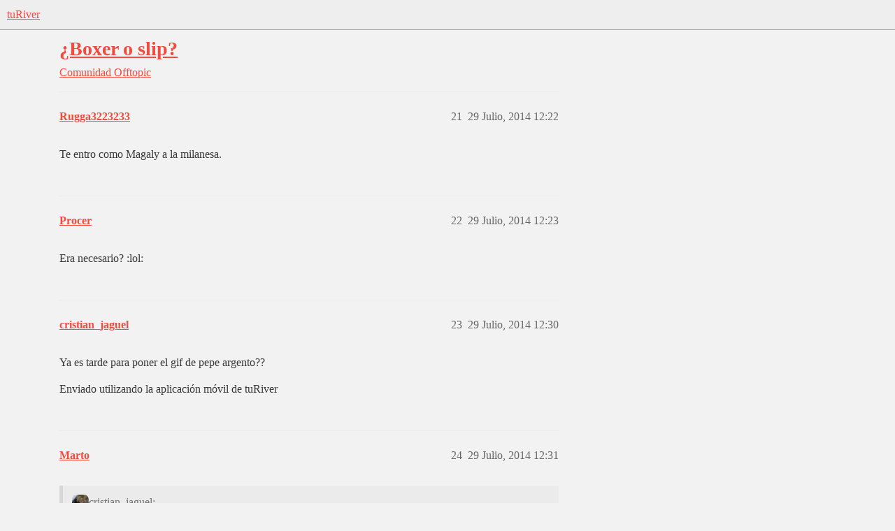

--- FILE ---
content_type: text/html; charset=utf-8
request_url: https://www.turiver.com/t/boxer-o-slip/107694?page=2
body_size: 5850
content:
<!DOCTYPE html>
<html lang="es">
  <head>
    <meta charset="utf-8">
    <title>¿Boxer o slip? - Página 2 - Offtopic - tuRiver</title>
    <meta name="description" content="Ver resultados de la encuesta: ¿Boxer o slip?
Volatentes: 84 (No puedes votar en esta encuesta) 

Boxer : 71 (85%)
Slip : 8 (10%)
Ambos : 4 (5%)
Sunga : 0 (0%)
Bombachita floreada : 0 (0%)
Calzoncillos largos como Ariel&amp;hellip;">
    <meta name="generator" content="Discourse 2026.2.0-latest - https://github.com/discourse/discourse version 4713e3abc876b642b6483edc3e77695c7ea29f60">
<link rel="icon" type="image/png" href="https://turivers3.b-cdn.net/optimized/4X/d/9/a/d9a08ea2cb0ac042d4a784c65507e1ebd89dc353_2_32x32.png">
<link rel="apple-touch-icon" type="image/png" href="https://turivers3.b-cdn.net/optimized/4X/6/4/1/6419eb0e0a3a8aff06fb8c5b20f3aa2fd8b33ddb_2_180x180.png">
<meta name="theme-color" media="(prefers-color-scheme: light)" content="#eeeeee">
<meta name="theme-color" media="(prefers-color-scheme: dark)" content="#111111">

<meta name="color-scheme" content="light dark">

<meta name="viewport" content="width=device-width, initial-scale=1.0, minimum-scale=1.0, viewport-fit=cover">
<link rel="canonical" href="https://www.turiver.com/t/boxer-o-slip/107694?page=2" />


<link rel="search" type="application/opensearchdescription+xml" href="https://www.turiver.com/opensearch.xml" title="tuRiver Search">

    
    <link href="https://cdn.turiver.com/stylesheets/color_definitions_claro_2_2_6ca7ee2c1684c637bf18953eedccb37c860e6248.css?__ws=www.turiver.com" media="(prefers-color-scheme: light)" rel="stylesheet" class="light-scheme" data-scheme-id="2"/><link href="https://cdn.turiver.com/stylesheets/color_definitions_oscuro_1_2_cd5761555cafb8c45511338fa1f372c4cc80b3de.css?__ws=www.turiver.com" media="(prefers-color-scheme: dark)" rel="stylesheet" class="dark-scheme" data-scheme-id="1"/>

<link href="https://cdn.turiver.com/stylesheets/common_9472d9e379fc6a5e8fb4deaef2a83bd4335df3a9.css?__ws=www.turiver.com" media="all" rel="stylesheet" data-target="common"  />

  <link href="https://cdn.turiver.com/stylesheets/mobile_9472d9e379fc6a5e8fb4deaef2a83bd4335df3a9.css?__ws=www.turiver.com" media="(max-width: 39.99999rem)" rel="stylesheet" data-target="mobile"  />
  <link href="https://cdn.turiver.com/stylesheets/desktop_9472d9e379fc6a5e8fb4deaef2a83bd4335df3a9.css?__ws=www.turiver.com" media="(min-width: 40rem)" rel="stylesheet" data-target="desktop"  />



    <link href="https://cdn.turiver.com/stylesheets/checklist_9472d9e379fc6a5e8fb4deaef2a83bd4335df3a9.css?__ws=www.turiver.com" media="all" rel="stylesheet" data-target="checklist"  />
    <link href="https://cdn.turiver.com/stylesheets/discourse-cakeday_9472d9e379fc6a5e8fb4deaef2a83bd4335df3a9.css?__ws=www.turiver.com" media="all" rel="stylesheet" data-target="discourse-cakeday"  />
    <link href="https://cdn.turiver.com/stylesheets/discourse-data-explorer_9472d9e379fc6a5e8fb4deaef2a83bd4335df3a9.css?__ws=www.turiver.com" media="all" rel="stylesheet" data-target="discourse-data-explorer"  />
    <link href="https://cdn.turiver.com/stylesheets/discourse-details_9472d9e379fc6a5e8fb4deaef2a83bd4335df3a9.css?__ws=www.turiver.com" media="all" rel="stylesheet" data-target="discourse-details"  />
    <link href="https://cdn.turiver.com/stylesheets/discourse-gamification_9472d9e379fc6a5e8fb4deaef2a83bd4335df3a9.css?__ws=www.turiver.com" media="all" rel="stylesheet" data-target="discourse-gamification"  />
    <link href="https://cdn.turiver.com/stylesheets/discourse-lazy-videos_9472d9e379fc6a5e8fb4deaef2a83bd4335df3a9.css?__ws=www.turiver.com" media="all" rel="stylesheet" data-target="discourse-lazy-videos"  />
    <link href="https://cdn.turiver.com/stylesheets/discourse-local-dates_9472d9e379fc6a5e8fb4deaef2a83bd4335df3a9.css?__ws=www.turiver.com" media="all" rel="stylesheet" data-target="discourse-local-dates"  />
    <link href="https://cdn.turiver.com/stylesheets/discourse-narrative-bot_9472d9e379fc6a5e8fb4deaef2a83bd4335df3a9.css?__ws=www.turiver.com" media="all" rel="stylesheet" data-target="discourse-narrative-bot"  />
    <link href="https://cdn.turiver.com/stylesheets/discourse-presence_9472d9e379fc6a5e8fb4deaef2a83bd4335df3a9.css?__ws=www.turiver.com" media="all" rel="stylesheet" data-target="discourse-presence"  />
    <link href="https://cdn.turiver.com/stylesheets/discourse-reactions_9472d9e379fc6a5e8fb4deaef2a83bd4335df3a9.css?__ws=www.turiver.com" media="all" rel="stylesheet" data-target="discourse-reactions"  />
    <link href="https://cdn.turiver.com/stylesheets/discourse-rss-polling_9472d9e379fc6a5e8fb4deaef2a83bd4335df3a9.css?__ws=www.turiver.com" media="all" rel="stylesheet" data-target="discourse-rss-polling"  />
    <link href="https://cdn.turiver.com/stylesheets/discourse-subscriptions_9472d9e379fc6a5e8fb4deaef2a83bd4335df3a9.css?__ws=www.turiver.com" media="all" rel="stylesheet" data-target="discourse-subscriptions"  />
    <link href="https://cdn.turiver.com/stylesheets/discourse-templates_9472d9e379fc6a5e8fb4deaef2a83bd4335df3a9.css?__ws=www.turiver.com" media="all" rel="stylesheet" data-target="discourse-templates"  />
    <link href="https://cdn.turiver.com/stylesheets/docker_manager_9472d9e379fc6a5e8fb4deaef2a83bd4335df3a9.css?__ws=www.turiver.com" media="all" rel="stylesheet" data-target="docker_manager"  />
    <link href="https://cdn.turiver.com/stylesheets/poll_9472d9e379fc6a5e8fb4deaef2a83bd4335df3a9.css?__ws=www.turiver.com" media="all" rel="stylesheet" data-target="poll"  />
    <link href="https://cdn.turiver.com/stylesheets/spoiler-alert_9472d9e379fc6a5e8fb4deaef2a83bd4335df3a9.css?__ws=www.turiver.com" media="all" rel="stylesheet" data-target="spoiler-alert"  />
    <link href="https://cdn.turiver.com/stylesheets/discourse-gamification_mobile_9472d9e379fc6a5e8fb4deaef2a83bd4335df3a9.css?__ws=www.turiver.com" media="(max-width: 39.99999rem)" rel="stylesheet" data-target="discourse-gamification_mobile"  />
    <link href="https://cdn.turiver.com/stylesheets/discourse-reactions_mobile_9472d9e379fc6a5e8fb4deaef2a83bd4335df3a9.css?__ws=www.turiver.com" media="(max-width: 39.99999rem)" rel="stylesheet" data-target="discourse-reactions_mobile"  />
    <link href="https://cdn.turiver.com/stylesheets/discourse-gamification_desktop_9472d9e379fc6a5e8fb4deaef2a83bd4335df3a9.css?__ws=www.turiver.com" media="(min-width: 40rem)" rel="stylesheet" data-target="discourse-gamification_desktop"  />
    <link href="https://cdn.turiver.com/stylesheets/discourse-reactions_desktop_9472d9e379fc6a5e8fb4deaef2a83bd4335df3a9.css?__ws=www.turiver.com" media="(min-width: 40rem)" rel="stylesheet" data-target="discourse-reactions_desktop"  />
    <link href="https://cdn.turiver.com/stylesheets/poll_desktop_9472d9e379fc6a5e8fb4deaef2a83bd4335df3a9.css?__ws=www.turiver.com" media="(min-width: 40rem)" rel="stylesheet" data-target="poll_desktop"  />

  <link href="https://cdn.turiver.com/stylesheets/common_theme_16_fae4392ea2144981579279df0573650cde698df1.css?__ws=www.turiver.com" media="all" rel="stylesheet" data-target="common_theme" data-theme-id="16" data-theme-name="add to homescreen"/>
<link href="https://cdn.turiver.com/stylesheets/common_theme_21_43cce9de47dbb8b941ba009ed59af2400e05ebd5.css?__ws=www.turiver.com" media="all" rel="stylesheet" data-target="common_theme" data-theme-id="21" data-theme-name="be the first to reply"/>
<link href="https://cdn.turiver.com/stylesheets/common_theme_8_59674f4baae4a796cc7a95adbba92de4a45709be.css?__ws=www.turiver.com" media="all" rel="stylesheet" data-target="common_theme" data-theme-id="8" data-theme-name="discourse avatar component"/>
<link href="https://cdn.turiver.com/stylesheets/common_theme_18_3fa0620b7a79b0a7e0b44a785a352cb9e508f3d9.css?__ws=www.turiver.com" media="all" rel="stylesheet" data-target="common_theme" data-theme-id="18" data-theme-name="discourse gifs"/>
<link href="https://cdn.turiver.com/stylesheets/common_theme_6_cf01da333f4aa9695167f66b13aad1ac4d3ce2a8.css?__ws=www.turiver.com" media="all" rel="stylesheet" data-target="common_theme" data-theme-id="6" data-theme-name="discourse-social-share"/>
<link href="https://cdn.turiver.com/stylesheets/common_theme_7_f48c2dde5cbe8d566c8e292942b95be4321c4a0e.css?__ws=www.turiver.com" media="all" rel="stylesheet" data-target="common_theme" data-theme-id="7" data-theme-name="header links theme component"/>
<link href="https://cdn.turiver.com/stylesheets/common_theme_2_e81665b083e161e674e09ab639c0222dd9545cd9.css?__ws=www.turiver.com" media="all" rel="stylesheet" data-target="common_theme" data-theme-id="2" data-theme-name="claro"/>
    <link href="https://cdn.turiver.com/stylesheets/mobile_theme_8_ddc5ec2924a94bc6e9fb949fabe0c337ed6656c5.css?__ws=www.turiver.com" media="(max-width: 39.99999rem)" rel="stylesheet" data-target="mobile_theme" data-theme-id="8" data-theme-name="discourse avatar component"/>
    <link href="https://cdn.turiver.com/stylesheets/desktop_theme_8_07187bfd3940f23b16f73fe0ead47c4d7b35473f.css?__ws=www.turiver.com" media="(min-width: 40rem)" rel="stylesheet" data-target="desktop_theme" data-theme-id="8" data-theme-name="discourse avatar component"/>
<link href="https://cdn.turiver.com/stylesheets/desktop_theme_18_0eac4dd8ec2b17822fd68982cee3fd87e8f9c52a.css?__ws=www.turiver.com" media="(min-width: 40rem)" rel="stylesheet" data-target="desktop_theme" data-theme-id="18" data-theme-name="discourse gifs"/>

    
    <meta id="data-ga-universal-analytics" data-tracking-code="G-PQZ64KB4ZD" data-json="{&quot;cookieDomain&quot;:&quot;auto&quot;}" data-auto-link-domains="">

  <script async src="https://www.googletagmanager.com/gtag/js?id=G-PQZ64KB4ZD" nonce="E6pM03ZKPXbYiNn7uQo6dxbHf"></script>
  <script defer src="https://turivers3.b-cdn.net/assets/google-universal-analytics-v4-ba0fc09a.br.js" data-discourse-entrypoint="google-universal-analytics-v4" nonce="E6pM03ZKPXbYiNn7uQo6dxbHf"></script>


        <link rel="alternate nofollow" type="application/rss+xml" title="Feed RSS de «¿Boxer o slip?»" href="https://www.turiver.com/t/boxer-o-slip/107694.rss" />
    <meta property="og:site_name" content="tuRiver" />
<meta property="og:type" content="website" />
<meta name="twitter:card" content="summary_large_image" />
<meta name="twitter:image" content="https://turivers3.b-cdn.net/original/4X/7/1/e/71e1c67efd49f7406f8714b854bc54faa64007ae.png" />
<meta property="og:image" content="https://turivers3.b-cdn.net/original/4X/d/4/d/d4d0e18f8243dacfa5b7f5ff52a5079d8ca29f82.png" />
<meta property="og:url" content="https://www.turiver.com/t/boxer-o-slip/107694?page=2" />
<meta name="twitter:url" content="https://www.turiver.com/t/boxer-o-slip/107694?page=2" />
<meta property="og:title" content="¿Boxer o slip?" />
<meta name="twitter:title" content="¿Boxer o slip?" />
<meta property="og:description" content="Te entro como Magaly a la milanesa." />
<meta name="twitter:description" content="Te entro como Magaly a la milanesa." />
<meta property="og:article:section" content="Comunidad" />
<meta property="og:article:section:color" content="F7941D" />
<meta property="og:article:section" content="Offtopic" />
<meta property="og:article:section:color" content="F1592A" />
<meta name="twitter:label1" value="Tiempo de lectura" />
<meta name="twitter:data1" value="9 mins 🕑" />
<meta name="twitter:label2" value="Me gusta" />
<meta name="twitter:data2" value="1 ❤" />
<meta property="article:published_time" content="2014-07-29T12:22:19+00:00" />
<meta property="og:ignore_canonical" content="true" />

        <link rel="prev" href="/t/boxer-o-slip/107694">
        <link rel="next" href="/t/boxer-o-slip/107694?page=3">

    
  </head>
  <body class="crawler ">
    
    <header>
  <a href="/">tuRiver</a>
</header>

    <div id="main-outlet" class="wrap" role="main">
        <div id="topic-title">
    <h1>
      <a href="/t/boxer-o-slip/107694">¿Boxer o slip?</a>
    </h1>

      <div class="topic-category" itemscope itemtype="http://schema.org/BreadcrumbList">
          <span itemprop="itemListElement" itemscope itemtype="http://schema.org/ListItem">
            <a href="/c/comunidad/7" class="badge-wrapper bullet" itemprop="item">
              <span class='badge-category-bg' style='background-color: #F7941D'></span>
              <span class='badge-category clear-badge'>
                <span class='category-name' itemprop='name'>Comunidad</span>
              </span>
            </a>
            <meta itemprop="position" content="1" />
          </span>
          <span itemprop="itemListElement" itemscope itemtype="http://schema.org/ListItem">
            <a href="/c/comunidad/offtopic/25" class="badge-wrapper bullet" itemprop="item">
              <span class='badge-category-bg' style='background-color: #F1592A'></span>
              <span class='badge-category clear-badge'>
                <span class='category-name' itemprop='name'>Offtopic</span>
              </span>
            </a>
            <meta itemprop="position" content="2" />
          </span>
      </div>

  </div>

  

    <div itemscope itemtype='http://schema.org/DiscussionForumPosting'>
      <meta itemprop='headline' content='¿Boxer o slip?'>
      <link itemprop='url' href='https://www.turiver.com/t/boxer-o-slip/107694'>
      <meta itemprop='datePublished' content='2014-07-29T10:52:46Z'>
        <meta itemprop='articleSection' content='Offtopic'>
      <meta itemprop='keywords' content=''>
      <div itemprop='publisher' itemscope itemtype="http://schema.org/Organization">
        <meta itemprop='name' content='tuRiver'>
          <div itemprop='logo' itemscope itemtype="http://schema.org/ImageObject">
            <meta itemprop='url' content='https://turivers3.b-cdn.net/original/4X/2/4/e/24e3290dd7bea013e26c4a1654d6ceaa01a12f38.png'>
          </div>
      </div>

          <span itemprop='author' itemscope itemtype="http://schema.org/Person">
            <meta itemprop='name' content='Marto'>
            <link itemprop='url' rel='nofollow' href='https://www.turiver.com/u/Marto'>
          </span>
        <meta itemprop='text' content='Ver resultados de la encuesta: ¿Boxer o slip?
Volatentes: 84 (No puedes votar en esta encuesta) 

Boxer : 71 (85%)
Slip : 8 (10%)
Ambos : 4 (5%)
Sunga : 0 (0%)
Bombachita floreada : 0 (0%)
Calzoncillos largos como Ariel&amp;hellip;'>

          <div id='post_21' itemprop='comment' itemscope itemtype='http://schema.org/Comment' class='topic-body crawler-post'>
            <div class='crawler-post-meta'>
              <span class="creator" itemprop="author" itemscope itemtype="http://schema.org/Person">
                <a itemprop="url" rel='nofollow' href='https://www.turiver.com/u/Rugga3223233'><span itemprop='name'>Rugga3223233</span></a>
                
              </span>



              <span class="crawler-post-infos">
                  <time itemprop='datePublished' datetime='2014-07-29T12:22:19Z' class='post-time'>
                    29 Julio, 2014 12:22
                  </time>
                  <meta itemprop='dateModified' content='2014-07-29T12:22:19Z'>
              <span itemprop='position'>21</span>
              </span>
            </div>
            <div class='post' itemprop='text'>
              <p>Te entro como Magaly a la milanesa.</p>
            </div>

            <div itemprop="interactionStatistic" itemscope itemtype="http://schema.org/InteractionCounter">
              <meta itemprop="interactionType" content="http://schema.org/LikeAction"/>
              <meta itemprop="userInteractionCount" content="0" />
              <span class='post-likes'></span>
            </div>


            
          </div>
          <div id='post_22' itemprop='comment' itemscope itemtype='http://schema.org/Comment' class='topic-body crawler-post'>
            <div class='crawler-post-meta'>
              <span class="creator" itemprop="author" itemscope itemtype="http://schema.org/Person">
                <a itemprop="url" rel='nofollow' href='https://www.turiver.com/u/Procer'><span itemprop='name'>Procer</span></a>
                
              </span>



              <span class="crawler-post-infos">
                  <time itemprop='datePublished' datetime='2014-07-29T12:23:26Z' class='post-time'>
                    29 Julio, 2014 12:23
                  </time>
                  <meta itemprop='dateModified' content='2014-07-29T12:23:26Z'>
              <span itemprop='position'>22</span>
              </span>
            </div>
            <div class='post' itemprop='text'>
              <p>Era necesario? :lol:</p>
            </div>

            <div itemprop="interactionStatistic" itemscope itemtype="http://schema.org/InteractionCounter">
              <meta itemprop="interactionType" content="http://schema.org/LikeAction"/>
              <meta itemprop="userInteractionCount" content="0" />
              <span class='post-likes'></span>
            </div>


            
          </div>
          <div id='post_23' itemprop='comment' itemscope itemtype='http://schema.org/Comment' class='topic-body crawler-post'>
            <div class='crawler-post-meta'>
              <span class="creator" itemprop="author" itemscope itemtype="http://schema.org/Person">
                <a itemprop="url" rel='nofollow' href='https://www.turiver.com/u/cristian_jaguel'><span itemprop='name'>cristian_jaguel</span></a>
                
              </span>



              <span class="crawler-post-infos">
                  <time itemprop='datePublished' datetime='2014-07-29T12:30:04Z' class='post-time'>
                    29 Julio, 2014 12:30
                  </time>
                  <meta itemprop='dateModified' content='2014-07-29T12:30:04Z'>
              <span itemprop='position'>23</span>
              </span>
            </div>
            <div class='post' itemprop='text'>
              <p>Ya es tarde para poner el gif de pepe argento??</p>
<p>Enviado utilizando la aplicación móvil de tuRiver</p>
            </div>

            <div itemprop="interactionStatistic" itemscope itemtype="http://schema.org/InteractionCounter">
              <meta itemprop="interactionType" content="http://schema.org/LikeAction"/>
              <meta itemprop="userInteractionCount" content="0" />
              <span class='post-likes'></span>
            </div>


            
          </div>
          <div id='post_24' itemprop='comment' itemscope itemtype='http://schema.org/Comment' class='topic-body crawler-post'>
            <div class='crawler-post-meta'>
              <span class="creator" itemprop="author" itemscope itemtype="http://schema.org/Person">
                <a itemprop="url" rel='nofollow' href='https://www.turiver.com/u/Marto'><span itemprop='name'>Marto</span></a>
                
              </span>



              <span class="crawler-post-infos">
                  <time itemprop='datePublished' datetime='2014-07-29T12:31:50Z' class='post-time'>
                    29 Julio, 2014 12:31
                  </time>
                  <meta itemprop='dateModified' content='2014-07-29T12:31:50Z'>
              <span itemprop='position'>24</span>
              </span>
            </div>
            <div class='post' itemprop='text'>
              <aside class="quote no-group" data-username="cristian_jaguel" data-post="23" data-topic="107694">
<div class="title">
<div class="quote-controls"></div>
<img loading="lazy" alt="" width="24" height="24" src="https://cdn.turiver.com/user_avatar/www.turiver.com/cristian_jaguel/60/3924_2.png" class="avatar"> cristian_jaguel:</div>
<blockquote>
<p>Ya es tarde para poner el gif de pepe argento??</p>
<p>Enviado utilizando la aplicación móvil de tuRive</p>
</blockquote>
</aside>
<p>Nah todavía estás a tiempo. :lol:</p>
            </div>

            <div itemprop="interactionStatistic" itemscope itemtype="http://schema.org/InteractionCounter">
              <meta itemprop="interactionType" content="http://schema.org/LikeAction"/>
              <meta itemprop="userInteractionCount" content="0" />
              <span class='post-likes'></span>
            </div>


            
          </div>
          <div id='post_25' itemprop='comment' itemscope itemtype='http://schema.org/Comment' class='topic-body crawler-post'>
            <div class='crawler-post-meta'>
              <span class="creator" itemprop="author" itemscope itemtype="http://schema.org/Person">
                <a itemprop="url" rel='nofollow' href='https://www.turiver.com/u/Hernanes'><span itemprop='name'>Hernanes</span></a>
                
              </span>



              <span class="crawler-post-infos">
                  <time itemprop='datePublished' datetime='2014-07-29T12:36:31Z' class='post-time'>
                    29 Julio, 2014 12:36
                  </time>
                  <meta itemprop='dateModified' content='2014-07-29T12:36:31Z'>
              <span itemprop='position'>25</span>
              </span>
            </div>
            <div class='post' itemprop='text'>
              <aside class="quote no-group" data-username="0siris" data-post="19" data-topic="107694">
<div class="title">
<div class="quote-controls"></div>
<img loading="lazy" alt="" width="24" height="24" src="https://cdn.turiver.com/user_avatar/www.turiver.com/0siris/60/3189_2.png" class="avatar"> 0siris:</div>
<blockquote>
<p>Nada</p>
</blockquote>
</aside>
<p>Podes responder otra pregunta ? Sos asi, tal como te describe este señor?</p>
<aside class="quote no-group" data-username="mariano_isis" data-post="1215" data-topic="96331">
<div class="title">
<div class="quote-controls"></div>
<a href="/t/96331/1215">On another topic</a></div>
<blockquote>
<p>0siris tiene pinta de que le acabás en la boca y se junta con los dedos lo que quedó afuera para no desperdiciar una gota</p>
</blockquote>
</aside>
            </div>

            <div itemprop="interactionStatistic" itemscope itemtype="http://schema.org/InteractionCounter">
              <meta itemprop="interactionType" content="http://schema.org/LikeAction"/>
              <meta itemprop="userInteractionCount" content="0" />
              <span class='post-likes'></span>
            </div>


            
          </div>
          <div id='post_26' itemprop='comment' itemscope itemtype='http://schema.org/Comment' class='topic-body crawler-post'>
            <div class='crawler-post-meta'>
              <span class="creator" itemprop="author" itemscope itemtype="http://schema.org/Person">
                <a itemprop="url" rel='nofollow' href='https://www.turiver.com/u/Pili73'><span itemprop='name'>Pili73</span></a>
                
              </span>



              <span class="crawler-post-infos">
                  <time itemprop='datePublished' datetime='2014-07-29T12:38:27Z' class='post-time'>
                    29 Julio, 2014 12:38
                  </time>
                  <meta itemprop='dateModified' content='2014-07-29T12:38:27Z'>
              <span itemprop='position'>26</span>
              </span>
            </div>
            <div class='post' itemprop='text'>
              <p>Bóxer &gt;&gt;&gt;&gt;&gt;&gt;&gt; slip</p>
<p>Enviado utilizando la aplicación móvil de tuRiver</p>
            </div>

            <div itemprop="interactionStatistic" itemscope itemtype="http://schema.org/InteractionCounter">
              <meta itemprop="interactionType" content="http://schema.org/LikeAction"/>
              <meta itemprop="userInteractionCount" content="0" />
              <span class='post-likes'></span>
            </div>


            
          </div>
          <div id='post_27' itemprop='comment' itemscope itemtype='http://schema.org/Comment' class='topic-body crawler-post'>
            <div class='crawler-post-meta'>
              <span class="creator" itemprop="author" itemscope itemtype="http://schema.org/Person">
                <a itemprop="url" rel='nofollow' href='https://www.turiver.com/u/Alf_Tanner'><span itemprop='name'>Alf_Tanner</span></a>
                
              </span>



              <span class="crawler-post-infos">
                  <time itemprop='datePublished' datetime='2014-07-29T13:01:21Z' class='post-time'>
                    29 Julio, 2014 13:01
                  </time>
                  <meta itemprop='dateModified' content='2014-07-29T13:01:21Z'>
              <span itemprop='position'>27</span>
              </span>
            </div>
            <div class='post' itemprop='text'>
              <p>Boxer. El slip es para nenes y gordos con chopera.</p>
            </div>

            <div itemprop="interactionStatistic" itemscope itemtype="http://schema.org/InteractionCounter">
              <meta itemprop="interactionType" content="http://schema.org/LikeAction"/>
              <meta itemprop="userInteractionCount" content="0" />
              <span class='post-likes'></span>
            </div>


            
          </div>
          <div id='post_28' itemprop='comment' itemscope itemtype='http://schema.org/Comment' class='topic-body crawler-post'>
            <div class='crawler-post-meta'>
              <span class="creator" itemprop="author" itemscope itemtype="http://schema.org/Person">
                <a itemprop="url" rel='nofollow' href='https://www.turiver.com/u/Seba77'><span itemprop='name'>Seba77</span></a>
                
              </span>



              <span class="crawler-post-infos">
                  <time itemprop='datePublished' datetime='2014-07-29T13:06:16Z' class='post-time'>
                    29 Julio, 2014 13:06
                  </time>
                  <meta itemprop='dateModified' content='2014-07-29T13:06:16Z'>
              <span itemprop='position'>28</span>
              </span>
            </div>
            <div class='post' itemprop='text'>
              <p><img src="http://www.ohmydogmagazine.com.ar/wp-content/uploads/boxer.jpg" alt="" width="335" height="300"></p>
            </div>

            <div itemprop="interactionStatistic" itemscope itemtype="http://schema.org/InteractionCounter">
              <meta itemprop="interactionType" content="http://schema.org/LikeAction"/>
              <meta itemprop="userInteractionCount" content="0" />
              <span class='post-likes'></span>
            </div>


            
          </div>
          <div id='post_29' itemprop='comment' itemscope itemtype='http://schema.org/Comment' class='topic-body crawler-post'>
            <div class='crawler-post-meta'>
              <span class="creator" itemprop="author" itemscope itemtype="http://schema.org/Person">
                <a itemprop="url" rel='nofollow' href='https://www.turiver.com/u/Raul_Carp'><span itemprop='name'>Raul_Carp</span></a>
                
              </span>



              <span class="crawler-post-infos">
                  <time itemprop='datePublished' datetime='2014-07-29T13:08:16Z' class='post-time'>
                    29 Julio, 2014 13:08
                  </time>
                  <meta itemprop='dateModified' content='2014-07-29T13:08:16Z'>
              <span itemprop='position'>29</span>
              </span>
            </div>
            <div class='post' itemprop='text'>
              <p><img src="http://www.comportamientoanimal.com/imagenes/razas_perro/razas_ppal_boxer_boxer.gif" alt="" role="presentation" width="281" height="281"></p>
<p>---------- Mensaje unificado a las 17:08 ---------- El mensaje anterior habia sido a las 17:07 ----------</p>
<aside class="quote no-group quote-modified" data-username="Seba77" data-post="28" data-topic="107694">
<div class="title">
<div class="quote-controls"></div>
<img loading="lazy" alt="" width="24" height="24" src="https://cdn.turiver.com/user_avatar/www.turiver.com/seba77/60/153102_2.png" class="avatar"> Seba77:</div>
<blockquote>
<p><a href="http://www.ohmydogmagazine.com.ar/wp-content/uploads/boxer.jp" rel="noopener nofollow ugc">http://www.ohmydogmagazine.com.ar/wp-content/uploads/boxer.jp</a></p>
</blockquote>
</aside>
<p>Copión!!!</p>
            </div>

            <div itemprop="interactionStatistic" itemscope itemtype="http://schema.org/InteractionCounter">
              <meta itemprop="interactionType" content="http://schema.org/LikeAction"/>
              <meta itemprop="userInteractionCount" content="0" />
              <span class='post-likes'></span>
            </div>


            
          </div>
          <div id='post_30' itemprop='comment' itemscope itemtype='http://schema.org/Comment' class='topic-body crawler-post'>
            <div class='crawler-post-meta'>
              <span class="creator" itemprop="author" itemscope itemtype="http://schema.org/Person">
                <a itemprop="url" rel='nofollow' href='https://www.turiver.com/u/Alf_Tanner'><span itemprop='name'>Alf_Tanner</span></a>
                
              </span>



              <span class="crawler-post-infos">
                  <time itemprop='datePublished' datetime='2014-07-29T13:10:06Z' class='post-time'>
                    29 Julio, 2014 13:10
                  </time>
                  <meta itemprop='dateModified' content='2014-07-29T13:10:06Z'>
              <span itemprop='position'>30</span>
              </span>
            </div>
            <div class='post' itemprop='text'>
              <p><img src="http://s0.uvnimg.com/vidayfamilia/mascotas/perros/photo/2011-06-14/f066f6387e3646bc9e8501999629ca63-88710513pabstjpg_590x395.jpg" alt="" width="" height=""></p>
            </div>

            <div itemprop="interactionStatistic" itemscope itemtype="http://schema.org/InteractionCounter">
              <meta itemprop="interactionType" content="http://schema.org/LikeAction"/>
              <meta itemprop="userInteractionCount" content="0" />
              <span class='post-likes'></span>
            </div>


            
          </div>
          <div id='post_31' itemprop='comment' itemscope itemtype='http://schema.org/Comment' class='topic-body crawler-post'>
            <div class='crawler-post-meta'>
              <span class="creator" itemprop="author" itemscope itemtype="http://schema.org/Person">
                <a itemprop="url" rel='nofollow' href='https://www.turiver.com/u/Lucas'><span itemprop='name'>Lucas</span></a>
                
              </span>



              <span class="crawler-post-infos">
                  <time itemprop='datePublished' datetime='2014-07-29T13:12:47Z' class='post-time'>
                    29 Julio, 2014 13:12
                  </time>
                  <meta itemprop='dateModified' content='2014-07-29T13:12:47Z'>
              <span itemprop='position'>31</span>
              </span>
            </div>
            <div class='post' itemprop='text'>
              <p>De chico siempre slip, ahora me quedaron dos nomas que los uso en dias que se que me voy a quedar en casa sin hacer nada. Ahora siempre boxer.</p>
            </div>

            <div itemprop="interactionStatistic" itemscope itemtype="http://schema.org/InteractionCounter">
              <meta itemprop="interactionType" content="http://schema.org/LikeAction"/>
              <meta itemprop="userInteractionCount" content="0" />
              <span class='post-likes'></span>
            </div>


            
          </div>
          <div id='post_32' itemprop='comment' itemscope itemtype='http://schema.org/Comment' class='topic-body crawler-post'>
            <div class='crawler-post-meta'>
              <span class="creator" itemprop="author" itemscope itemtype="http://schema.org/Person">
                <a itemprop="url" rel='nofollow' href='https://www.turiver.com/u/Marto'><span itemprop='name'>Marto</span></a>
                
              </span>



              <span class="crawler-post-infos">
                  <time itemprop='datePublished' datetime='2014-07-29T13:14:59Z' class='post-time'>
                    29 Julio, 2014 13:14
                  </time>
                  <meta itemprop='dateModified' content='2014-07-29T13:14:59Z'>
              <span itemprop='position'>32</span>
              </span>
            </div>
            <div class='post' itemprop='text'>
              <p>A mí lo que me resultaba incómodo de los boxers era que eran muy sueltos. Ahora que hay más boxers ajustados, ni en pedo vuelvo al slip je.</p>
            </div>

            <div itemprop="interactionStatistic" itemscope itemtype="http://schema.org/InteractionCounter">
              <meta itemprop="interactionType" content="http://schema.org/LikeAction"/>
              <meta itemprop="userInteractionCount" content="0" />
              <span class='post-likes'></span>
            </div>


            
          </div>
          <div id='post_33' itemprop='comment' itemscope itemtype='http://schema.org/Comment' class='topic-body crawler-post'>
            <div class='crawler-post-meta'>
              <span class="creator" itemprop="author" itemscope itemtype="http://schema.org/Person">
                <a itemprop="url" rel='nofollow' href='https://www.turiver.com/u/Procer'><span itemprop='name'>Procer</span></a>
                
              </span>



              <span class="crawler-post-infos">
                  <time itemprop='datePublished' datetime='2014-07-29T13:24:38Z' class='post-time'>
                    29 Julio, 2014 13:24
                  </time>
                  <meta itemprop='dateModified' content='2014-07-29T13:24:38Z'>
              <span itemprop='position'>33</span>
              </span>
            </div>
            <div class='post' itemprop='text'>
              <p>Calzoncillos largos, obvio.</p>
            </div>

            <div itemprop="interactionStatistic" itemscope itemtype="http://schema.org/InteractionCounter">
              <meta itemprop="interactionType" content="http://schema.org/LikeAction"/>
              <meta itemprop="userInteractionCount" content="0" />
              <span class='post-likes'></span>
            </div>


            
          </div>
          <div id='post_34' itemprop='comment' itemscope itemtype='http://schema.org/Comment' class='topic-body crawler-post'>
            <div class='crawler-post-meta'>
              <span class="creator" itemprop="author" itemscope itemtype="http://schema.org/Person">
                <a itemprop="url" rel='nofollow' href='https://www.turiver.com/u/Rodrigo_CS'><span itemprop='name'>Rodrigo_CS</span></a>
                
              </span>



              <span class="crawler-post-infos">
                  <time itemprop='datePublished' datetime='2014-07-29T13:26:44Z' class='post-time'>
                    29 Julio, 2014 13:26
                  </time>
                  <meta itemprop='dateModified' content='2014-07-29T13:26:44Z'>
              <span itemprop='position'>34</span>
              </span>
            </div>
            <div class='post' itemprop='text'>
              <p>si seguís usando slip no te podés considerar adulto</p>
            </div>

            <div itemprop="interactionStatistic" itemscope itemtype="http://schema.org/InteractionCounter">
              <meta itemprop="interactionType" content="http://schema.org/LikeAction"/>
              <meta itemprop="userInteractionCount" content="0" />
              <span class='post-likes'></span>
            </div>


            
          </div>
          <div id='post_35' itemprop='comment' itemscope itemtype='http://schema.org/Comment' class='topic-body crawler-post'>
            <div class='crawler-post-meta'>
              <span class="creator" itemprop="author" itemscope itemtype="http://schema.org/Person">
                <a itemprop="url" rel='nofollow' href='https://www.turiver.com/u/Valita'><span itemprop='name'>Valita</span></a>
                
              </span>



              <span class="crawler-post-infos">
                  <time itemprop='datePublished' datetime='2014-07-29T13:36:42Z' class='post-time'>
                    29 Julio, 2014 13:36
                  </time>
                  <meta itemprop='dateModified' content='2014-07-29T13:36:42Z'>
              <span itemprop='position'>35</span>
              </span>
            </div>
            <div class='post' itemprop='text'>
              <p>Existen los slips todavia???</p>
            </div>

            <div itemprop="interactionStatistic" itemscope itemtype="http://schema.org/InteractionCounter">
              <meta itemprop="interactionType" content="http://schema.org/LikeAction"/>
              <meta itemprop="userInteractionCount" content="0" />
              <span class='post-likes'></span>
            </div>


            
          </div>
          <div id='post_36' itemprop='comment' itemscope itemtype='http://schema.org/Comment' class='topic-body crawler-post'>
            <div class='crawler-post-meta'>
              <span class="creator" itemprop="author" itemscope itemtype="http://schema.org/Person">
                <a itemprop="url" rel='nofollow' href='https://www.turiver.com/u/el_gallo_carp'><span itemprop='name'>el_gallo_carp</span></a>
                
              </span>



              <span class="crawler-post-infos">
                  <time itemprop='datePublished' datetime='2014-07-29T13:52:59Z' class='post-time'>
                    29 Julio, 2014 13:52
                  </time>
                  <meta itemprop='dateModified' content='2014-07-29T13:52:59Z'>
              <span itemprop='position'>36</span>
              </span>
            </div>
            <div class='post' itemprop='text'>
              <p>Slip, el boxer me resulta mas incomodo</p>
            </div>

            <div itemprop="interactionStatistic" itemscope itemtype="http://schema.org/InteractionCounter">
              <meta itemprop="interactionType" content="http://schema.org/LikeAction"/>
              <meta itemprop="userInteractionCount" content="0" />
              <span class='post-likes'></span>
            </div>


            
          </div>
          <div id='post_37' itemprop='comment' itemscope itemtype='http://schema.org/Comment' class='topic-body crawler-post'>
            <div class='crawler-post-meta'>
              <span class="creator" itemprop="author" itemscope itemtype="http://schema.org/Person">
                <a itemprop="url" rel='nofollow' href='https://www.turiver.com/u/Raul_Carp'><span itemprop='name'>Raul_Carp</span></a>
                
              </span>



              <span class="crawler-post-infos">
                  <time itemprop='datePublished' datetime='2014-07-29T14:15:10Z' class='post-time'>
                    29 Julio, 2014 14:15
                  </time>
                  <meta itemprop='dateModified' content='2014-07-29T14:15:10Z'>
              <span itemprop='position'>37</span>
              </span>
            </div>
            <div class='post' itemprop='text'>
              <p>:mrgreen:</p>
<p><a href="//youtu.be/kxTGr0CbN6c" class="onebox" target="_blank" rel="noopener nofollow ugc">//youtu.be/kxTGr0CbN6c</a></p>
            </div>

            <div itemprop="interactionStatistic" itemscope itemtype="http://schema.org/InteractionCounter">
              <meta itemprop="interactionType" content="http://schema.org/LikeAction"/>
              <meta itemprop="userInteractionCount" content="0" />
              <span class='post-likes'></span>
            </div>


            
          </div>
          <div id='post_38' itemprop='comment' itemscope itemtype='http://schema.org/Comment' class='topic-body crawler-post'>
            <div class='crawler-post-meta'>
              <span class="creator" itemprop="author" itemscope itemtype="http://schema.org/Person">
                <a itemprop="url" rel='nofollow' href='https://www.turiver.com/u/Ricky'><span itemprop='name'>Ricky</span></a>
                
              </span>



              <span class="crawler-post-infos">
                  <time itemprop='datePublished' datetime='2014-07-29T14:19:42Z' class='post-time'>
                    29 Julio, 2014 14:19
                  </time>
                  <meta itemprop='dateModified' content='2014-07-29T14:19:42Z'>
              <span itemprop='position'>38</span>
              </span>
            </div>
            <div class='post' itemprop='text'>
              <p>Boxer, duran mas sin lavar… (?)</p>
            </div>

            <div itemprop="interactionStatistic" itemscope itemtype="http://schema.org/InteractionCounter">
              <meta itemprop="interactionType" content="http://schema.org/LikeAction"/>
              <meta itemprop="userInteractionCount" content="0" />
              <span class='post-likes'></span>
            </div>


            
          </div>
          <div id='post_39' itemprop='comment' itemscope itemtype='http://schema.org/Comment' class='topic-body crawler-post'>
            <div class='crawler-post-meta'>
              <span class="creator" itemprop="author" itemscope itemtype="http://schema.org/Person">
                <a itemprop="url" rel='nofollow' href='https://www.turiver.com/u/Marto'><span itemprop='name'>Marto</span></a>
                
              </span>



              <span class="crawler-post-infos">
                  <time itemprop='datePublished' datetime='2014-07-29T14:29:14Z' class='post-time'>
                    29 Julio, 2014 14:29
                  </time>
                  <meta itemprop='dateModified' content='2014-07-29T14:29:14Z'>
              <span itemprop='position'>39</span>
              </span>
            </div>
            <div class='post' itemprop='text'>
              <aside class="quote no-group" data-username="el_gallo_carp" data-post="36" data-topic="107694">
<div class="title">
<div class="quote-controls"></div>
<img loading="lazy" alt="" width="24" height="24" src="https://cdn.turiver.com/user_avatar/www.turiver.com/el_gallo_carp/60/17_2.png" class="avatar"> el_gallo_carp:</div>
<blockquote>
<p>Slip, el boxer me resulta mas incomod</p>
</blockquote>
</aside>
<p>El recontrarevir</p>
            </div>

            <div itemprop="interactionStatistic" itemscope itemtype="http://schema.org/InteractionCounter">
              <meta itemprop="interactionType" content="http://schema.org/LikeAction"/>
              <meta itemprop="userInteractionCount" content="0" />
              <span class='post-likes'></span>
            </div>


            
          </div>
          <div id='post_40' itemprop='comment' itemscope itemtype='http://schema.org/Comment' class='topic-body crawler-post'>
            <div class='crawler-post-meta'>
              <span class="creator" itemprop="author" itemscope itemtype="http://schema.org/Person">
                <a itemprop="url" rel='nofollow' href='https://www.turiver.com/u/Gabinho'><span itemprop='name'>Gabinho</span></a>
                
              </span>



              <span class="crawler-post-infos">
                  <time itemprop='datePublished' datetime='2014-07-29T14:31:41Z' class='post-time'>
                    29 Julio, 2014 14:31
                  </time>
                  <meta itemprop='dateModified' content='2014-07-29T14:31:41Z'>
              <span itemprop='position'>40</span>
              </span>
            </div>
            <div class='post' itemprop='text'>
              <p>El slip es para nenes de hasta 7 años y viejos bufarrones que estacionan el auto en las esquinas de los jardines de infantes y les ofrecen caramelos a los nenes para que suban.</p>
<p>Ah, por si quedaba alguna duda, boxer es mi respuesta.</p>
            </div>

            <div itemprop="interactionStatistic" itemscope itemtype="http://schema.org/InteractionCounter">
              <meta itemprop="interactionType" content="http://schema.org/LikeAction"/>
              <meta itemprop="userInteractionCount" content="0" />
              <span class='post-likes'></span>
            </div>


            
          </div>
    </div>

      <div role='navigation' itemscope itemtype='http://schema.org/SiteNavigationElement' class="topic-body crawler-post">
            <span itemprop='name'><a rel="prev" itemprop="url" href="/t/boxer-o-slip/107694">← página anterior</a></span>
            <span itemprop='name'><b><a rel="next" itemprop="url" href="/t/boxer-o-slip/107694?page=3">página siguiente →</a></b></span>
      </div>

    




    </div>
    <footer class="container wrap">
  <nav class='crawler-nav'>
    <ul>
      <li itemscope itemtype='http://schema.org/SiteNavigationElement'>
        <span itemprop='name'>
          <a href='/' itemprop="url">Inicio </a>
        </span>
      </li>
      <li itemscope itemtype='http://schema.org/SiteNavigationElement'>
        <span itemprop='name'>
          <a href='/categories' itemprop="url">Categorías </a>
        </span>
      </li>
      <li itemscope itemtype='http://schema.org/SiteNavigationElement'>
        <span itemprop='name'>
          <a href='/guidelines' itemprop="url">Directrices </a>
        </span>
      </li>
        <li itemscope itemtype='http://schema.org/SiteNavigationElement'>
          <span itemprop='name'>
            <a href='/tos' itemprop="url">Términos del servicio </a>
          </span>
        </li>
        <li itemscope itemtype='http://schema.org/SiteNavigationElement'>
          <span itemprop='name'>
            <a href='/privacy' itemprop="url">Política de privacidad </a>
          </span>
        </li>
    </ul>
  </nav>
  <p class='powered-by-link'>Creado con <a href="https://www.discourse.org">Discourse</a>, se ve mejor con JavaScript activado</p>
</footer>

    
    
  </body>
  
</html>


--- FILE ---
content_type: text/css
request_url: https://cdn.turiver.com/stylesheets/color_definitions_claro_2_2_6ca7ee2c1684c637bf18953eedccb37c860e6248.css?__ws=www.turiver.com
body_size: 2093
content:
:root{--csstools-color-scheme--light:initial;color-scheme:light;--scheme-type: light;--primary: #373737;--secondary: #f2f2f2;--tertiary: #ef4c3e;--quaternary: #222222;--header_background: #eeeeee;--header_primary: #373737;--highlight: #f2f2f2;--danger: #ff0000;--success: #c62222;--love: #ed0b0b;--d-selected: #ebebeb;--d-selected-hover: #efefef;--d-hover: #f3f3f3;--always-black-rgb: 0, 0, 0;--primary-rgb: 55, 55, 55;--primary-low-rgb: 235, 235, 235;--primary-very-low-rgb: 249, 249, 249;--secondary-rgb: 242, 242, 242;--header_background-rgb: 238, 238, 238;--tertiary-rgb: 239, 76, 62;--highlight-rgb: 242, 242, 242;--success-rgb: 198, 34, 34;--primary-very-low: #f9f9f9;--primary-low: #ebebeb;--primary-low-mid: #c3c3c3;--primary-medium: #9b9b9b;--primary-high: #737373;--primary-very-high: #555555;--primary-50: #f9f9f9;--primary-100: #f3f3f3;--primary-200: #ebebeb;--primary-300: #d7d7d7;--primary-400: #c3c3c3;--primary-500: #afafaf;--primary-600: #9b9b9b;--primary-700: #838383;--primary-800: #737373;--primary-900: #555555;--header_primary-low: rgb(226.4555143952, 226.4555143952, 226.4555143952);--header_primary-low-mid: rgb(194.6210420278, 194.6210420278, 194.6210420278);--header_primary-medium: rgb(164.7833426048, 164.7833426048, 164.7833426048);--header_primary-high: rgb(138.2414554322, 138.2414554322, 138.2414554322);--header_primary-very-high: rgb(91.5800196549, 91.5800196549, 91.5800196549);--secondary-low: rgb(72.6, 72.6, 72.6);--secondary-medium: #797979;--secondary-high: rgb(157.3, 157.3, 157.3);--secondary-very-high: rgb(225.06, 225.06, 225.06);--tertiary-very-low: rgb(253.4, 237.1, 235.7);--tertiary-low: rgb(252.6, 228.15, 226.05);--tertiary-medium: rgb(247, 165.5, 158.5);--tertiary-high: rgb(242.2, 111.8, 100.6);--tertiary-hover: rgb(208.4677033493, 32.4043062201, 17.2822966507);--tertiary-25: rgb(253.88, 242.47, 241.49);--tertiary-50: rgb(253.4, 237.1, 235.7);--tertiary-100: rgb(253.08, 233.52, 231.84);--tertiary-200: rgb(252.92, 231.73, 229.91);--tertiary-300: rgb(252.6, 228.15, 226.05);--tertiary-400: rgb(250.84, 208.46, 204.82);--tertiary-500: rgb(249.08, 188.77, 183.59);--tertiary-600: rgb(247, 165.5, 158.5);--tertiary-700: rgb(245.4, 147.6, 139.2);--tertiary-800: rgb(243.8, 129.7, 119.9);--tertiary-900: rgb(242.2, 111.8, 100.6);--quaternary-low: rgb(188.7, 188.7, 188.7);--highlight-bg: rgb(48.4, 48.4, 48.4);--highlight-low: rgb(48.4, 48.4, 48.4);--highlight-medium: rgb(108.9, 108.9, 108.9);--highlight-high: rgb(217.8, 217.8, 217.8);--danger-low: rgb(255, 229.5, 229.5);--danger-low-mid: rgba(255, 127.5, 127.5, 0.7);--danger-medium: rgb(255, 76.5, 76.5);--danger-hover: #cc0000;--success-low: rgb(246.8517241379, 207.5482758621, 207.5482758621);--success-medium: rgb(234.6293103448, 136.3706896552, 136.3706896552);--success-hover: rgb(158.4, 27.2, 27.2);--love-low: rgb(253.2568548387, 217.4431451613, 217.4431451613);--wiki: green;--blend-primary-secondary-5: rgb(236.1928237691, 236.1928237691, 236.1928237691);--primary-med-or-secondary-med: #9b9b9b;--primary-med-or-secondary-high: #9b9b9b;--primary-high-or-secondary-low: #737373;--primary-low-mid-or-secondary-high: #c3c3c3;--primary-low-mid-or-secondary-low: #c3c3c3;--primary-or-primary-low-mid: #373737;--highlight-low-or-medium: rgb(48.4, 48.4, 48.4);--tertiary-or-tertiary-low: #ef4c3e;--tertiary-low-or-tertiary-high: rgb(252.6, 228.15, 226.05);--tertiary-med-or-tertiary: rgb(247, 165.5, 158.5);--secondary-or-primary: #f2f2f2;--tertiary-or-white: #ef4c3e;--facebook-or-white: #0866ff;--twitter-or-white: #000;--hljs-attr: #015692;--hljs-attribute: #803378;--hljs-addition: #2f6f44;--hljs-bg: #f9f9f9;--inline-code-bg: #f3f3f3;--hljs-comment: #afafaf;--hljs-deletion: #c02d2e;--hljs-keyword: #015692;--hljs-title: #b75501;--hljs-name: #b75501;--hljs-punctuation: #535a60;--hljs-symbol: #54790d;--hljs-variable: #54790d;--hljs-string: #54790d;--google: #fff;--google-hover: rgb(242.25, 242.25, 242.25);--instagram: #e1306c;--instagram-hover: rgb(171.6265822785, 24.8734177215, 74.6202531646);--facebook: #0866ff;--facebook-hover: rgb(0, 70.975708502, 186.5);--cas: #70ba61;--twitter: #000;--github: #100e0f;--github-hover: rgb(70.4, 61.6, 66);--discord: #7289da;--discord-hover: rgb(73.6011235955, 103.191011236, 207.3988764045);--discourse_id-text: var(--d-button-primary-text-color);--discourse_id-text-hover: var(--d-button-primary-text-color--hover);--discourse_id-background: var(--d-button-primary-bg-color);--discourse_id-background-hover: var(--d-button-primary-bg-color--hover);--discourse_id-icon: var(--d-button-primary-icon-color);--discourse_id-icon-hover: var(--d-button-primary-icon-color--hover);--discourse_id-border: var(--d-button-border);--gold: rgb(231, 195, 0);--silver: #c0c0c0;--bronze: #cd7f32;--d-link-color: var(--tertiary);--title-color--read: var(--primary-medium);--content-border-color: var(--primary-low);--input-border-color: var(--primary-400);--table-border-color: var(--content-border-color);--metadata-color: var(--primary-medium);--d-badge-card-background-color: var(--primary-very-low);--mention-background-color: var(--primary-low);--title-color: var(--primary);--title-color--header: var(--header_primary);--excerpt-color: var(--primary-high);--shadow-modal: 0 8px 60px rgba(0, 0, 0, 0.6);--shadow-composer: 0 -1px 40px rgba(0, 0, 0, 0.22);--shadow-card: 0 4px 14px rgba(0, 0, 0, 0.15);--shadow-dropdown: 0 2px 12px 0 rgba(0, 0, 0, 0.1);--shadow-menu-panel: var(--shadow-dropdown);--shadow-header: 0 0 0 1px var(--content-border-color);--shadow-footer-nav: 0 0 2px 0 rgba(0, 0, 0, 0.2);--shadow-focus-danger: 0 0 6px 0 var(--danger);--float-kit-arrow-stroke-color: var(--primary-low);--float-kit-arrow-fill-color: var(--secondary);--topic-timeline-border-color: rgb(252.6, 228.15, 226.05);--1b6c6c6a-csstools-light-dark-toggle--0: var(--csstools-color-scheme--light) var(--tertiary);--topic-timeline-handle-color: var(--1b6c6c6a-csstools-light-dark-toggle--0, var(--tertiary-400));}

@supports (color: light-dark(red, red)){
:root{--topic-timeline-handle-color: light-dark( var(--tertiary-400), var(--tertiary) );}
}@supports not (color: light-dark(tan, tan)){:root *{--1b6c6c6a-csstools-light-dark-toggle--0: var(--csstools-color-scheme--light) var(--tertiary);--topic-timeline-handle-color: var(--1b6c6c6a-csstools-light-dark-toggle--0, var(--tertiary-400));}}:root{--chat-skeleton-animation-rgb: 249, 249, 249}:root{--calendar-normal: white;--calendar-close-to-working-hours: white;--calendar-in-working-hours: rgb(254.1172248804, 251.1386073041, 250.8827751196);--fc-border-color: var(--primary-low);--fc-button-text-color: var(--d-button-default-text-color);--fc-button-bg-color: var(--d-button-default-bg-color);--fc-button-border-color: transparent;--fc-button-hover-bg-color: var(--d-button-default-bg-color--hover);--fc-button-hover-border-color: transparent;--fc-button-active-bg-color: var(--tertiary);--fc-button-active-border-color: transparent;--fc-event-border-color: var(--primary-low);--fc-today-bg-color: var(--highlight-medium);--fc-page-bg-color: var(--secondary);--fc-list-event-hover-bg-color: var(--secondary);--fc-neutral-bg-color: var(--primary-low)}@font-face{font-family:"Roboto";src:url("https://cdn.turiver.com/fonts/Roboto-Regular.woff2?v=0.0.19") format("woff2");font-weight:400}@font-face{font-family:"Roboto";src:url("https://cdn.turiver.com/fonts/Roboto-Bold.woff2?v=0.0.19") format("woff2");font-weight:700}html{font-variation-settings:normal;font-feature-settings:normal}:root{--font-family: Roboto, Arial, sans-serif}@font-face{font-family:"Roboto";src:url("https://cdn.turiver.com/fonts/Roboto-Regular.woff2?v=0.0.19") format("woff2");font-weight:400}@font-face{font-family:"Roboto";src:url("https://cdn.turiver.com/fonts/Roboto-Bold.woff2?v=0.0.19") format("woff2");font-weight:700}h1,h2,h3,h4,h5,h6{font-variation-settings:normal;font-feature-settings:normal}:root{--heading-font-family: Roboto, Arial, sans-serif}@font-face{font-family:"JetBrains Mono";src:url("https://cdn.turiver.com/fonts/JetBrainsMono-Regular.woff2?v=0.0.19") format("woff2");font-weight:400}@font-face{font-family:"JetBrains Mono";src:url("https://cdn.turiver.com/fonts/JetBrainsMono-Bold.woff2?v=0.0.19") format("woff2");font-weight:700}html{font-variation-settings:normal;font-feature-settings:normal;font-variant-ligatures:none}:root{--d-font-family--monospace: JetBrains Mono, Consolas, Monaco, monospace}
/*# sourceMappingURL=color_definitions_claro_2_2_6ca7ee2c1684c637bf18953eedccb37c860e6248.css.map?__ws=www.turiver.com */


--- FILE ---
content_type: text/css
request_url: https://cdn.turiver.com/stylesheets/discourse-gamification_9472d9e379fc6a5e8fb4deaef2a83bd4335df3a9.css?__ws=www.turiver.com
body_size: 1179
content:
.leaderboard .page__header{display:flex;align-items:center;justify-content:space-between;border-bottom:1px solid var(--header_primary);margin-top:2rem;padding-bottom:.5rem}.leaderboard .page__header svg{vertical-align:middle}.leaderboard .page__title{margin:0}.leaderboard__controls{display:flex;justify-content:space-between;align-items:center}.leaderboard__period-chooser{margin:1.5rem 0 .75rem}.leaderboard__period-chooser .selected-name{margin:0}.leaderboard .-ghost,.leaderboard .-ghost .d-icon{padding:0;color:var(--tertiary);border:0;background-color:rgba(0,0,0,0);box-shadow:none}.leaderboard .-ghost:hover,.leaderboard .-ghost .d-icon:hover{color:var(--tertiary);background-color:rgba(0,0,0,0)}.leaderboard .-ghost:hover .d-icon,.leaderboard .-ghost .d-icon:hover .d-icon{color:var(--tertiary);background-color:rgba(0,0,0,0)}.leaderboard .podium{display:flex;justify-content:center;align-items:center;padding-top:2rem;padding-bottom:5rem}.leaderboard .podium__wrapper{background:rgb(var(--tertiary-rgb), 0.1);border-bottom-left-radius:20px;border-bottom-right-radius:20px}.leaderboard .winner{overflow:hidden}.leaderboard .winner__crown{display:none;margin-bottom:1rem;text-align:center}.leaderboard .winner__crown .d-icon{color:#ffd82a;font-size:40px}.leaderboard .winner__avatar{position:relative;margin-bottom:25px}.leaderboard .winner__avatar img{width:100%;height:auto;border-radius:100%;border-width:5px;border-style:solid;box-sizing:border-box}.leaderboard .winner__rank{display:flex;align-items:center;justify-content:center;position:absolute;bottom:0;right:50%;transform:translate(50%, 50%);width:48px;height:48px;border-radius:100%;font-size:28px;color:#222;font-weight:bold}.leaderboard .winner__name{text-align:center}.leaderboard .winner__score{font-size:var(--font-up-5);font-weight:bold;text-align:center}.leaderboard .winner.-position1{position:relative;z-index:1;order:2}.leaderboard .winner.-position1 .winner__crown{display:block}.leaderboard .winner.-position1 .winner__avatar img{border-color:#ffd82a;background-color:#ffe46a}.leaderboard .winner.-position1 .winner__rank{background-color:#ffd82a}.leaderboard .winner.-position2{order:1;transform:translate(20%, 35%)}.leaderboard .winner.-position2 .winner__avatar img{border-color:#c4c4c4;background-color:#d6d6d6}.leaderboard .winner.-position2 .winner__rank{background-color:#c4c4c4}.leaderboard .winner.-position3{order:3;transform:translate(-20%, 35%)}.leaderboard .winner.-position3 .winner__avatar img{border-color:#cd7f32;background-color:#dca570}.leaderboard .winner.-position3 .winner__rank{background-color:#cd7f32}.leaderboard .ranking{margin-top:2rem}.leaderboard .ranking-col-names{position:sticky;display:flex;justify-content:space-between;top:var(--header-offset);background-color:var(--secondary);border-bottom:1px solid #000}.leaderboard .ranking-col-names .d-icon{margin-right:.25rem}.leaderboard .ranking-col-names__sticky-border{position:relative;height:2px;margin-top:-1px;background-color:var(--secondary)}.leaderboard .user{display:flex;justify-content:space-between;align-items:center;margin-bottom:1.25rem;padding:.5rem 1.5rem;background-color:rgb(var(--primary-rgb), 0.075);border-radius:20px}.leaderboard .user__rank{flex-shrink:0;font-size:var(--font-up-5);font-weight:bold;font-family:monospace}.leaderboard .user__avatar{margin:0 1rem 0 1rem;overflow:hidden;white-space:nowrap;text-overflow:ellipsis}.leaderboard .user__avatar img{margin-right:1rem;border-radius:100%}.leaderboard .user__name{font-size:var(--font-up-2)}.leaderboard .user__score{flex-grow:1;text-align:right;font-size:var(--font-up-4);font-weight:bold}.leaderboard .user.-self{margin-bottom:2rem;padding-top:.25rem;padding-bottom:.25rem;background-color:var(--tertiary);color:var(--secondary)}.leaderboard .user.-self .user__name{flex-grow:1;text-align:center;font-weight:bold}.leaderboard .user.-self .user__score{flex-grow:0}.leaderboard .user-highlight{background-color:var(--tertiary);color:var(--secondary)}.leaderboard__not-ready{display:flex;align-items:center}.leaderboard__not-ready p{margin-right:.5em}.recalculate-scores-form-modal .-custom-range{display:flex;align-items:baseline;margin-top:.5rem}.recalculate-scores-form-modal .-custom-range>*{flex:1 1 0}.recalculate-scores-form-modal .-custom-range .date-picker-wrapper{margin-left:auto}.recalculate-scores-form-modal .-custom-range .date-picker{max-width:400px}.recalculate-scores-form-modal .recalculate-modal__status.is-success .d-icon-check{color:#c62222}.recalculate-modal__date-range{margin-top:.5rem;color:var(--primary-high)}.recalculate-modal__footer-text{margin-left:auto;color:var(--primary-high)}.leaderboard-info-modal .d-modal__body{display:flex;align-items:center;justify-content:center}.leaderboard-info-modal .d-icon-award{margin-right:2rem;font-size:4rem}.leaderboard.-minimal .page__header{display:block;margin:0;border-bottom:0}.leaderboard.-minimal .ranking-col-names{position:relative;padding:.5em;top:unset}.leaderboard.-minimal .ranking-col-names__sticky-border{display:none}.leaderboard.-minimal .user{padding:.75em .5em;margin-bottom:0;background-color:rgba(0,0,0,0);border-bottom:1px solid var(--primary-low);border-radius:0}.leaderboard.-minimal .user.-self{display:none}.leaderboard.-minimal .user__rank{font-size:var(--font-up-3)}.leaderboard.-minimal .user__rank.-winner{color:#e7c300}.leaderboard.-minimal .user__name{font-size:var(--font-0);vertical-align:middle}.leaderboard.-minimal .user__avatar img{margin-right:.25em}.leaderboard.-minimal .user__score{font-size:var(--font-up-1)}.leaderboard.-minimal .user-highlight{background-color:var(--tertiary-50);color:var(--primary)}.leaderboard-admin__title{display:inline-block}.leaderboard-admin__cta-new{display:flex;margin-top:1rem}.leaderboard-admin__btn-recalculate{float:right;margin-right:1rem}.leaderboard-admin__btn-new{float:right}.leaderboard-admin__btn-back{margin-bottom:1rem;padding-left:0}.leaderboard-admin__listitem-action{text-align:right;display:flex;flex-direction:row;gap:.5em;justify-content:flex-end}.leaderboard-edit__cancel{margin-left:1rem}.new-leaderboard-container .form-kit__row{padding-top:0}h3 a.gamification-score__link{color:var(--tertiary)}
/*# sourceMappingURL=discourse-gamification_9472d9e379fc6a5e8fb4deaef2a83bd4335df3a9.css.map?__ws=www.turiver.com */


--- FILE ---
content_type: text/css
request_url: https://cdn.turiver.com/stylesheets/discourse-narrative-bot_9472d9e379fc6a5e8fb4deaef2a83bd4335df3a9.css?__ws=www.turiver.com
body_size: -281
content:
article[data-user-id="-2"] div.cooked iframe{border:0}
/*# sourceMappingURL=discourse-narrative-bot_9472d9e379fc6a5e8fb4deaef2a83bd4335df3a9.css.map?__ws=www.turiver.com */


--- FILE ---
content_type: text/css
request_url: https://cdn.turiver.com/stylesheets/discourse-subscriptions_9472d9e379fc6a5e8fb4deaef2a83bd4335df3a9.css?__ws=www.turiver.com
body_size: 2685
content:
input[disabled],input[readonly],select[disabled],select[readonly],textarea[disabled],textarea[readonly]{cursor:not-allowed;background-color:#e9e9e9;border-color:#e9e9e9}.admin-plugins.discourse-subscriptions .discourse-subscriptions-buttons{margin:1em 0 2.5em}#discourse-subscriptions-admin .btn-right{text-align:right}#discourse-subscriptions-admin .align-buttons{display:flex;justify-content:flex-end}#discourse-subscriptions-admin .align-buttons .btn{margin-right:5px}#discourse-subscriptions-admin .btn-primary.create-coupon{margin-top:1em}.plan-amount{position:relative;top:2px}.plan-currency{width:70px}.td-right{text-align:right}table.discourse-subscriptions-user-table{width:100%}table.discourse-subscriptions-user-table th,table.discourse-subscriptions-user-table td{padding-top:8px;padding-bottom:8px;padding-left:8px}table.discourse-subscriptions-user-table th:first-child,table.discourse-subscriptions-user-table td:first-child{padding-left:0}.discourse-subscriptions-admin-textarea{width:80%}#stripe-elements{border:1px solid var(--primary-low-mid);padding:10px;background-color:var(--primary-very-low)}#card-action{margin:20px 0}.discourse-subscriptions-confirmation-billing{margin-right:40px}.discourse-subscriptions-section-columns{display:flex;justify-content:space-between;margin:20px;padding:20px}@media(max-width: 63.999rem){.discourse-subscriptions-section-columns{flex-direction:column;margin:0;padding:.5em}}.discourse-subscriptions-section-columns .section-column{min-width:calc(50% - .5em);max-width:100%}.discourse-subscriptions-section-columns .section-column:last-child{margin-left:.5em}.discourse-subscriptions-section-columns .section-column:first-child{margin-right:.5em}@media(max-width: 63.999rem){.discourse-subscriptions-section-columns .section-column{min-width:100%}.discourse-subscriptions-section-columns .section-column:last-child{order:2;margin-left:0}.discourse-subscriptions-section-columns .section-column:first-child{order:1;margin-right:0}}.product-list{display:flex;flex-flow:row wrap;justify-content:center}.product-list .product{display:flex;flex-flow:column nowrap;border:1px solid var(--primary-low);padding:1.5rem;margin:1rem;width:calc(50% - 240px)}.product-list .product .product-description{flex-grow:1}.product-list .product .product-purchase{display:flex;flex-flow:row wrap;justify-content:space-between}.product-list .product .product-purchase .purchased{color:var(--success)}.product-list .product .product-purchase .billing-link{align-self:flex-end;font-size:var(--font-down-1)}@media(max-width: 63.999rem){.product-list .product .product-purchase .billing-link{margin-top:1em}}.subscribe-buttons{align-items:stretch;display:flex;flex-flow:row wrap;justify-content:left}.subscribe-buttons .btn-discourse-subscriptions-subscribe{flex-direction:column;flex-grow:1;margin:.25em;padding:1em;width:6em}.btn-payment{width:100%}.anon #card-element{display:none}.StripeElement{box-sizing:border-box;padding:10px;height:40px;margin-bottom:9px;border:1px solid var(--primary-medium);background-color:var(--secondary);font-size:var(--base-font-size);font-family:var(--font-family)}.StripeElement--focus{border-color:var(--tertiary);outline:1px solid var(--tertiary)}.StripeElement--invalid{border-color:var(--danger)}.StripeElement--webkit-autofill{color:var(--quaternary)}.subscribe-promo-code,.subscribe-name,.subscribe-address-line1,.subscribe-address-city,.subscribe-address-state,.subscribe-address-country-select,.subscribe-address-state-select,.subscribe-address-postal-code{width:100%}.subscribe-address-country-select,.subscribe-address-state-select{margin-bottom:9px}@media all and (min-width: 1350px){.address-fields{display:flex;justify-content:space-between}.address-fields>input,.address-fields>.select-kit{width:calc(50% - 4.5px)}}.subscription-campaign-sidebar #main-outlet .container.list-container .row:nth-of-type(2) .full-width #list-area .contents{display:grid;grid-template-columns:78% calc(22% - 2em);grid-template-areas:"content sidebar";column-gap:2em}.subscription-campaign-sidebar #main-outlet .container.list-container .row:nth-of-type(2) .full-width #list-area .contents span:first-of-type{grid-area:sidebar}.subscriptions-campaign-sidebar .campaign-banner{width:100%;flex-direction:column;position:relative}.subscriptions-campaign-sidebar .campaign-banner .btn.close{position:absolute;top:1em;right:1em;font-size:10px;z-index:1}.subscriptions-campaign-sidebar .campaign-banner .campaign-banner-info{display:flex;flex-direction:column;align-items:center;width:calc(100% - 2em);padding:1em 1em 2em 1em;position:relative}.subscriptions-campaign-sidebar .campaign-banner .campaign-banner-info-header{font-size:var(--font-up-5);margin:0 !important;text-align:center}.subscriptions-campaign-sidebar .campaign-banner .campaign-banner-info-description{width:100%;font-size:var(--font-down-1);text-align:center;margin-bottom:1em}.subscriptions-campaign-sidebar .campaign-banner .campaign-banner-progress{width:calc(100% - 2em);margin:1em 0;padding:1em}.subscriptions-campaign-sidebar .campaign-banner .campaign-banner-progress-users{align-items:stretch;display:flex;flex-direction:column;margin:0}.subscriptions-campaign-sidebar .campaign-banner .campaign-banner-progress-users-title{font-size:var(--font-down-1)}.subscriptions-campaign-sidebar .campaign-banner .campaign-banner-progress-users-title strong{font-weight:bold}.subscriptions-campaign-sidebar .campaign-banner .campaign-banner-info-button{height:2em}.subscriptions-campaign-sidebar .campaign-banner progress[value]{height:1.5em}.subscriptions-campaign-sidebar .campaign-banner .campaign-banner-progress-description{font-size:var(--font-down-1)}body.archetype-regular .above-main-container-outlet.subscriptions-campaign{display:none}.campaign-banner{display:flex;width:100%;margin:1em 0 2em 0;border:1px solid var(--primary-low);position:relative;align-items:stretch;box-shadow:5px 5px var(--discourse_subscriptions_campaign_banner_shadow_color)}@media(max-width: 47.999rem){.campaign-banner{width:98%;flex-direction:column}}.campaign-banner .btn.close{position:absolute;top:1em;right:1em;font-size:10px;background-color:rgba(0,0,0,0);padding:0}.campaign-banner .btn.close:hover .d-icon{color:var(--primary)}.campaign-banner-info{width:30%;padding:2em;background-color:var(--primary-very-low)}@media(max-width: 47.999rem){.campaign-banner-info{width:calc(100% - 4em);display:flex;flex-direction:column;align-items:center;padding-bottom:1em}}.campaign-banner-info-header{font-size:var(--font-up-4);margin:0}@media(max-width: 47.999rem){.campaign-banner-info-header{font-size:var(--font-up-3)}}.campaign-banner-info-success{width:100%;margin:0}.campaign-banner-info-description{width:100%;margin:.25em 0 1em 0}@media(max-width: 47.999rem){.campaign-banner-info-description{font-size:var(--font-down-1);text-align:center}}.campaign-banner-info-button{grid-area:right;height:2.5em;padding:.75em 1.5em .75em 2.75em;position:relative}.campaign-banner-info-button .d-icon{position:absolute;left:1em}.campaign-banner-info-button .d-icon.hover-heart{opacity:0;transition:opacity .2s ease-in-out}.campaign-banner-info-button:hover .d-icon.hover-heart{opacity:1}.campaign-banner-progress{width:60%;padding:1.5em 2em 1.5em;display:flex;flex-flow:column;justify-content:center}@media(max-width: 47.999rem){.campaign-banner-progress{width:calc(100% - 4em)}}.campaign-banner-progress-success{height:32px;background:linear-gradient(-45deg, var(--tertiary-hover), var(--tertiary-medium), var(--tertiary-hover), var(--tertiary-medium));border-radius:2em;margin:0;background-size:400% 100%;animation:gradient 15s ease infinite}.campaign-banner-progress-description{margin:.5em 0 0;font-weight:300}.campaign-banner-progress-description strong{font-weight:bold}.campaign-banner-progress-users{align-items:center;display:inline-flex;margin:0 0 -2em 0}.campaign-banner-progress-users-title strong{font-weight:bold}.campaign-banner-progress-users-avatars{margin:0 0 0 .5em}.campaign-banner-progress progress[value]{appearance:none;height:2.5em;width:100%;border:1px solid #e5e5e5;border-radius:2em;background-color:var(--primary-very-low);overflow:hidden}.campaign-banner-progress progress[value]::-webkit-progress-bar{background-color:var(--primary-very-low)}.campaign-banner-progress progress[value]::-webkit-progress-value{background-color:var(--tertiary);border-top-right-radius:2em;border-bottom-right-radius:2em}.campaign-banner-progress progress[value]::-moz-progress-bar{background-color:var(--tertiary);border-top-right-radius:2em;border-bottom-right-radius:2em}html:not(.mobile-view) .subscriptions-campaign .goal-met .campaign-banner .campaign-banner-info-description,html:not(.mobile-view) .subscriptions-campaign-sidebar .goal-met .campaign-banner .campaign-banner-info-description,html:not(.mobile-view) .subscriptions-campaign-topic-footer .goal-met .campaign-banner .campaign-banner-info-description{margin:1em auto !important}html.mobile-view #topic-footer-buttons{display:flex;flex-direction:column}html:not(.mobile-view) .subscriptions-campaign-topic-footer .campaign-banner{margin-top:2em;width:calc(var(--d-max-width)*.87)}@media(max-width: 63.999rem){html:not(.mobile-view) .subscriptions-campaign-topic-footer .campaign-banner{width:auto}}html:not(.mobile-view) .subscriptions-campaign-topic-footer .campaign-banner .btn.close{top:1em;right:1em}@media screen and (max-width: 1285px){html:not(.mobile-view) body.has-sidebar-page .subscriptions-campaign-topic-footer .campaign-banner{width:auto}}@keyframes gradient{0%{background-position:0% 50%}50%{background-position:100% 50%}100%{background-position:0% 50%}}body:not(.archetype-regular,.success-animation-off) .fireworks>.before,body:not(.archetype-regular,.success-animation-off) .fireworks>.after{position:absolute;width:5px;height:5px;border-radius:50%;animation:1s bang ease-out 1s 2 backwards,1s gravity ease-in 1s 2 backwards,5s position ease-in-out 1s 1 backwards}.fireworks>.after{animation-delay:1.25s,1.25s,1.25s;animation-duration:1.25s,1.25s,1.25s}@keyframes bang{to{box-shadow:-97px -75.3333333333px rgb(255,55.25,0),-14px -72.3333333333px hsl(65,100%,50%),186px -127.3333333333px rgb(255,178.5,0),134px -28.3333333333px hsl(31,100%,50%),193px -8.3333333333px #8f0,-245px -113.3333333333px rgb(0,46.75,255),208px 1.6666666667px rgb(38.25,0,255),-23px -12.3333333333px rgb(229.5,255,0),-177px -149.3333333333px rgb(55.25,0,255),22px -15.3333333333px rgb(0,255,161.5),-31px -46.3333333333px rgb(0,255,55.25),-165px -47.3333333333px #40f,-95px -104.3333333333px rgb(0,255,229.5),188px -55.3333333333px rgb(255,110.5,0),-152px 12.6666666667px rgb(0,72.25,255),232px -37.3333333333px hsl(29,100%,50%),-69px -164.3333333333px hsl(59,100%,50%),120px -104.3333333333px rgb(0,255,178.5),216px -156.3333333333px rgb(246.5,0,255),137px -194.3333333333px rgb(255,0,55.25),145px -23.3333333333px hsl(27,100%,50%),-40px 30.6666666667px rgb(0,255,182.75),21px -30.3333333333px rgb(80.75,255,0),192px -21.3333333333px rgb(250.75,0,255),-185px -67.3333333333px rgb(0,76.5,255),58px -37.3333333333px rgb(0,93.5,255),-43px -61.3333333333px rgb(0,255,72.25),-12px -124.3333333333px rgb(255,0,233.75),-158px -23.3333333333px #f08,-223px -207.3333333333px #5f0,152px -81.3333333333px hsl(7,100%,50%),66px -115.3333333333px #f0a,209px -150.3333333333px rgb(0,255,148.75),170px 7.6666666667px hsl(9,100%,50%),-103px -169.3333333333px rgb(0,255,76.5),123px -175.3333333333px rgb(0,255,131.75),40px -165.3333333333px #01f,67px -74.3333333333px #fe0,82px -79.3333333333px #0f8,-212px -137.3333333333px #cf0,-1px 22.6666666667px #05f,36px -125.3333333333px rgb(255,97.75,0),-93px -57.3333333333px hsl(95,100%,50%),78px -13.3333333333px rgb(0,110.5,255),-46px 32.6666666667px rgb(0,255,76.5),158px -0.3333333333px rgb(246.5,0,255),-39px -135.3333333333px rgb(63.75,0,255),-219px -28.3333333333px rgb(161.5,255,0),-170px -53.3333333333px #20f,21px -84.3333333333px rgb(255,246.5,0),-72px -74.3333333333px hsl(37,100%,50%)}}@keyframes bang{to{box-shadow:-97px -75.3333333333px rgb(255,55.25,0),-14px -72.3333333333px hsl(65,100%,50%),186px -127.3333333333px rgb(255,178.5,0),134px -28.3333333333px hsl(31,100%,50%),193px -8.3333333333px #8f0,-245px -113.3333333333px rgb(0,46.75,255),208px 1.6666666667px rgb(38.25,0,255),-23px -12.3333333333px rgb(229.5,255,0),-177px -149.3333333333px rgb(55.25,0,255),22px -15.3333333333px rgb(0,255,161.5),-31px -46.3333333333px rgb(0,255,55.25),-165px -47.3333333333px #40f,-95px -104.3333333333px rgb(0,255,229.5),188px -55.3333333333px rgb(255,110.5,0),-152px 12.6666666667px rgb(0,72.25,255),232px -37.3333333333px hsl(29,100%,50%),-69px -164.3333333333px hsl(59,100%,50%),120px -104.3333333333px rgb(0,255,178.5),216px -156.3333333333px rgb(246.5,0,255),137px -194.3333333333px rgb(255,0,55.25),145px -23.3333333333px hsl(27,100%,50%),-40px 30.6666666667px rgb(0,255,182.75),21px -30.3333333333px rgb(80.75,255,0),192px -21.3333333333px rgb(250.75,0,255),-185px -67.3333333333px rgb(0,76.5,255),58px -37.3333333333px rgb(0,93.5,255),-43px -61.3333333333px rgb(0,255,72.25),-12px -124.3333333333px rgb(255,0,233.75),-158px -23.3333333333px #f08,-223px -207.3333333333px #5f0,152px -81.3333333333px hsl(7,100%,50%),66px -115.3333333333px #f0a,209px -150.3333333333px rgb(0,255,148.75),170px 7.6666666667px hsl(9,100%,50%),-103px -169.3333333333px rgb(0,255,76.5),123px -175.3333333333px rgb(0,255,131.75),40px -165.3333333333px #01f,67px -74.3333333333px #fe0,82px -79.3333333333px #0f8,-212px -137.3333333333px #cf0,-1px 22.6666666667px #05f,36px -125.3333333333px rgb(255,97.75,0),-93px -57.3333333333px hsl(95,100%,50%),78px -13.3333333333px rgb(0,110.5,255),-46px 32.6666666667px rgb(0,255,76.5),158px -0.3333333333px rgb(246.5,0,255),-39px -135.3333333333px rgb(63.75,0,255),-219px -28.3333333333px rgb(161.5,255,0),-170px -53.3333333333px #20f,21px -84.3333333333px rgb(255,246.5,0),-72px -74.3333333333px hsl(37,100%,50%)}}@keyframes bang{to{box-shadow:-97px -75.3333333333px rgb(255,55.25,0),-14px -72.3333333333px hsl(65,100%,50%),186px -127.3333333333px rgb(255,178.5,0),134px -28.3333333333px hsl(31,100%,50%),193px -8.3333333333px #8f0,-245px -113.3333333333px rgb(0,46.75,255),208px 1.6666666667px rgb(38.25,0,255),-23px -12.3333333333px rgb(229.5,255,0),-177px -149.3333333333px rgb(55.25,0,255),22px -15.3333333333px rgb(0,255,161.5),-31px -46.3333333333px rgb(0,255,55.25),-165px -47.3333333333px #40f,-95px -104.3333333333px rgb(0,255,229.5),188px -55.3333333333px rgb(255,110.5,0),-152px 12.6666666667px rgb(0,72.25,255),232px -37.3333333333px hsl(29,100%,50%),-69px -164.3333333333px hsl(59,100%,50%),120px -104.3333333333px rgb(0,255,178.5),216px -156.3333333333px rgb(246.5,0,255),137px -194.3333333333px rgb(255,0,55.25),145px -23.3333333333px hsl(27,100%,50%),-40px 30.6666666667px rgb(0,255,182.75),21px -30.3333333333px rgb(80.75,255,0),192px -21.3333333333px rgb(250.75,0,255),-185px -67.3333333333px rgb(0,76.5,255),58px -37.3333333333px rgb(0,93.5,255),-43px -61.3333333333px rgb(0,255,72.25),-12px -124.3333333333px rgb(255,0,233.75),-158px -23.3333333333px #f08,-223px -207.3333333333px #5f0,152px -81.3333333333px hsl(7,100%,50%),66px -115.3333333333px #f0a,209px -150.3333333333px rgb(0,255,148.75),170px 7.6666666667px hsl(9,100%,50%),-103px -169.3333333333px rgb(0,255,76.5),123px -175.3333333333px rgb(0,255,131.75),40px -165.3333333333px #01f,67px -74.3333333333px #fe0,82px -79.3333333333px #0f8,-212px -137.3333333333px #cf0,-1px 22.6666666667px #05f,36px -125.3333333333px rgb(255,97.75,0),-93px -57.3333333333px hsl(95,100%,50%),78px -13.3333333333px rgb(0,110.5,255),-46px 32.6666666667px rgb(0,255,76.5),158px -0.3333333333px rgb(246.5,0,255),-39px -135.3333333333px rgb(63.75,0,255),-219px -28.3333333333px rgb(161.5,255,0),-170px -53.3333333333px #20f,21px -84.3333333333px rgb(255,246.5,0),-72px -74.3333333333px hsl(37,100%,50%)}}@keyframes bang{to{box-shadow:-97px -75.3333333333px rgb(255,55.25,0),-14px -72.3333333333px hsl(65,100%,50%),186px -127.3333333333px rgb(255,178.5,0),134px -28.3333333333px hsl(31,100%,50%),193px -8.3333333333px #8f0,-245px -113.3333333333px rgb(0,46.75,255),208px 1.6666666667px rgb(38.25,0,255),-23px -12.3333333333px rgb(229.5,255,0),-177px -149.3333333333px rgb(55.25,0,255),22px -15.3333333333px rgb(0,255,161.5),-31px -46.3333333333px rgb(0,255,55.25),-165px -47.3333333333px #40f,-95px -104.3333333333px rgb(0,255,229.5),188px -55.3333333333px rgb(255,110.5,0),-152px 12.6666666667px rgb(0,72.25,255),232px -37.3333333333px hsl(29,100%,50%),-69px -164.3333333333px hsl(59,100%,50%),120px -104.3333333333px rgb(0,255,178.5),216px -156.3333333333px rgb(246.5,0,255),137px -194.3333333333px rgb(255,0,55.25),145px -23.3333333333px hsl(27,100%,50%),-40px 30.6666666667px rgb(0,255,182.75),21px -30.3333333333px rgb(80.75,255,0),192px -21.3333333333px rgb(250.75,0,255),-185px -67.3333333333px rgb(0,76.5,255),58px -37.3333333333px rgb(0,93.5,255),-43px -61.3333333333px rgb(0,255,72.25),-12px -124.3333333333px rgb(255,0,233.75),-158px -23.3333333333px #f08,-223px -207.3333333333px #5f0,152px -81.3333333333px hsl(7,100%,50%),66px -115.3333333333px #f0a,209px -150.3333333333px rgb(0,255,148.75),170px 7.6666666667px hsl(9,100%,50%),-103px -169.3333333333px rgb(0,255,76.5),123px -175.3333333333px rgb(0,255,131.75),40px -165.3333333333px #01f,67px -74.3333333333px #fe0,82px -79.3333333333px #0f8,-212px -137.3333333333px #cf0,-1px 22.6666666667px #05f,36px -125.3333333333px rgb(255,97.75,0),-93px -57.3333333333px hsl(95,100%,50%),78px -13.3333333333px rgb(0,110.5,255),-46px 32.6666666667px rgb(0,255,76.5),158px -0.3333333333px rgb(246.5,0,255),-39px -135.3333333333px rgb(63.75,0,255),-219px -28.3333333333px rgb(161.5,255,0),-170px -53.3333333333px #20f,21px -84.3333333333px rgb(255,246.5,0),-72px -74.3333333333px hsl(37,100%,50%)}}@keyframes bang{to{box-shadow:-97px -75.3333333333px rgb(255,55.25,0),-14px -72.3333333333px hsl(65,100%,50%),186px -127.3333333333px rgb(255,178.5,0),134px -28.3333333333px hsl(31,100%,50%),193px -8.3333333333px #8f0,-245px -113.3333333333px rgb(0,46.75,255),208px 1.6666666667px rgb(38.25,0,255),-23px -12.3333333333px rgb(229.5,255,0),-177px -149.3333333333px rgb(55.25,0,255),22px -15.3333333333px rgb(0,255,161.5),-31px -46.3333333333px rgb(0,255,55.25),-165px -47.3333333333px #40f,-95px -104.3333333333px rgb(0,255,229.5),188px -55.3333333333px rgb(255,110.5,0),-152px 12.6666666667px rgb(0,72.25,255),232px -37.3333333333px hsl(29,100%,50%),-69px -164.3333333333px hsl(59,100%,50%),120px -104.3333333333px rgb(0,255,178.5),216px -156.3333333333px rgb(246.5,0,255),137px -194.3333333333px rgb(255,0,55.25),145px -23.3333333333px hsl(27,100%,50%),-40px 30.6666666667px rgb(0,255,182.75),21px -30.3333333333px rgb(80.75,255,0),192px -21.3333333333px rgb(250.75,0,255),-185px -67.3333333333px rgb(0,76.5,255),58px -37.3333333333px rgb(0,93.5,255),-43px -61.3333333333px rgb(0,255,72.25),-12px -124.3333333333px rgb(255,0,233.75),-158px -23.3333333333px #f08,-223px -207.3333333333px #5f0,152px -81.3333333333px hsl(7,100%,50%),66px -115.3333333333px #f0a,209px -150.3333333333px rgb(0,255,148.75),170px 7.6666666667px hsl(9,100%,50%),-103px -169.3333333333px rgb(0,255,76.5),123px -175.3333333333px rgb(0,255,131.75),40px -165.3333333333px #01f,67px -74.3333333333px #fe0,82px -79.3333333333px #0f8,-212px -137.3333333333px #cf0,-1px 22.6666666667px #05f,36px -125.3333333333px rgb(255,97.75,0),-93px -57.3333333333px hsl(95,100%,50%),78px -13.3333333333px rgb(0,110.5,255),-46px 32.6666666667px rgb(0,255,76.5),158px -0.3333333333px rgb(246.5,0,255),-39px -135.3333333333px rgb(63.75,0,255),-219px -28.3333333333px rgb(161.5,255,0),-170px -53.3333333333px #20f,21px -84.3333333333px rgb(255,246.5,0),-72px -74.3333333333px hsl(37,100%,50%)}}@keyframes gravity{to{transform:translateY(200px);opacity:0}}@keyframes gravity{to{transform:translateY(200px);opacity:0}}@keyframes gravity{to{transform:translateY(200px);opacity:0}}@keyframes gravity{to{transform:translateY(200px);opacity:0}}@keyframes gravity{to{transform:translateY(200px);opacity:0}}@keyframes position{0%,19.9%{margin-top:-2%;margin-left:-43%}20%,39.9%{margin-top:2%;margin-left:-18%}40%,59.9%{margin-top:0%;margin-left:0%}60%,79.9%{margin-top:4%;margin-left:18%}80%,99.9%{margin-top:6%;margin-left:56%}}@keyframes position{0%,19.9%{margin-top:-2%;margin-left:-43%}20%,39.9%{margin-top:2%;margin-left:-18%}40%,59.9%{margin-top:0%;margin-left:0%}60%,79.9%{margin-top:4%;margin-left:18%}80%,99.9%{margin-top:6%;margin-left:56%}}@keyframes position{0%,19.9%{margin-top:-2%;margin-left:-43%}20%,39.9%{margin-top:2%;margin-left:-18%}40%,59.9%{margin-top:0%;margin-left:0%}60%,79.9%{margin-top:4%;margin-left:18%}80%,99.9%{margin-top:6%;margin-left:56%}}@keyframes position{0%,19.9%{margin-top:-2%;margin-left:-43%}20%,39.9%{margin-top:2%;margin-left:-18%}40%,59.9%{margin-top:0%;margin-left:0%}60%,79.9%{margin-top:4%;margin-left:18%}80%,99.9%{margin-top:6%;margin-left:56%}}@keyframes position{0%,19.9%{margin-top:-2%;margin-left:-43%}20%,39.9%{margin-top:2%;margin-left:-18%}40%,59.9%{margin-top:0%;margin-left:0%}60%,79.9%{margin-top:4%;margin-left:18%}80%,99.9%{margin-top:6%;margin-left:56%}}.mobile-view .product-list{flex-flow:column nowrap}.mobile-view .product-list .product{width:unset}
/*# sourceMappingURL=discourse-subscriptions_9472d9e379fc6a5e8fb4deaef2a83bd4335df3a9.css.map?__ws=www.turiver.com */


--- FILE ---
content_type: text/css
request_url: https://cdn.turiver.com/stylesheets/discourse-reactions_desktop_9472d9e379fc6a5e8fb4deaef2a83bd4335df3a9.css?__ws=www.turiver.com
body_size: -228
content:
.desktop-view .fake-reaction{position:absolute;left:10px}.desktop-view nav.post-controls .show-replies{position:relative}.desktop-view .discourse-reactions-my-reaction{margin:.75em 0 0 3.5em}
/*# sourceMappingURL=discourse-reactions_desktop_9472d9e379fc6a5e8fb4deaef2a83bd4335df3a9.css.map?__ws=www.turiver.com */


--- FILE ---
content_type: text/css
request_url: https://cdn.turiver.com/stylesheets/common_theme_16_fae4392ea2144981579279df0573650cde698df1.css?__ws=www.turiver.com
body_size: -74
content:
.add-to-homescreen-outlet{padding:1em 1.75em 1.5em;background-color:var(--secondary);z-index:999;position:sticky;bottom:0;opacity:0;visibility:hidden;display:none;box-shadow:0 0 10px 0 rgba(0,0,0,.2);text-align:center;transition:.5s all ease-in-out}.add-to-homescreen-outlet__button{position:absolute;right:0;top:0}.add-to-homescreen-outlet #site-logo{max-width:25%}.add-to-homescreen-outlet .text-logo{color:var(--primary)}.add-to-homescreen-outlet:has(>.add-to-homescreen-outlet__content){visibility:visible;display:block}.add-to-homescreen-outlet:has(>.animate){opacity:1}
/*# sourceMappingURL=common_theme_16_fae4392ea2144981579279df0573650cde698df1.css.map?__ws=www.turiver.com */


--- FILE ---
content_type: text/css
request_url: https://cdn.turiver.com/stylesheets/common_theme_21_43cce9de47dbb8b941ba009ed59af2400e05ebd5.css?__ws=www.turiver.com
body_size: -31
content:
.first-reply-statement{display:flex;flex-direction:row;align-items:center;justify-content:center;background:transparent;border-top:1px solid var(--primary-low);max-width:calc(var(--topic-avatar-width) + var(--topic-body-width) + var(--topic-body-width-padding)*2 - 2em);padding:1em;gap:1em}.first-reply-statement .first-replier.--image .d-icon{font-size:4.5em;color:var(--primary-200)}.first-reply-statement .first-replier.--image .img{max-width:4.5em;width:100%;height:auto}.first-reply-statement .first-replier.--description{display:flex;flex-direction:column}.first-reply-statement .first-replier.--description span{color:var(--primary-high)}.mobile-view .first-reply-statement .first-replier.--description span{font-size:var(--font-down-1)}.first-reply-statement .first-replier.--description span:first-child{color:var(--primary);font-weight:600}
/*# sourceMappingURL=common_theme_21_43cce9de47dbb8b941ba009ed59af2400e05ebd5.css.map?__ws=www.turiver.com */


--- FILE ---
content_type: text/css
request_url: https://cdn.turiver.com/stylesheets/common_theme_6_cf01da333f4aa9695167f66b13aad1ac4d3ce2a8.css?__ws=www.turiver.com
body_size: -284
content:
#share-link .actions .sources{max-width:100%}
/*# sourceMappingURL=common_theme_6_cf01da333f4aa9695167f66b13aad1ac4d3ce2a8.css.map?__ws=www.turiver.com */


--- FILE ---
content_type: text/css
request_url: https://cdn.turiver.com/stylesheets/common_theme_7_f48c2dde5cbe8d566c8e292942b95be4321c4a0e.css?__ws=www.turiver.com
body_size: -258
content:
.desktop-view .vmo{display:none}.mobile-view .vdo{display:none}.custom-header-icon-link img{width:100%}
/*# sourceMappingURL=common_theme_7_f48c2dde5cbe8d566c8e292942b95be4321c4a0e.css.map?__ws=www.turiver.com */


--- FILE ---
content_type: text/css
request_url: https://cdn.turiver.com/stylesheets/common_theme_2_e81665b083e161e674e09ab639c0222dd9545cd9.css?__ws=www.turiver.com
body_size: -168
content:
.topic-list a:not(.badge-notification).title{font-weight:600}.topic-list a:not(.badge-notification).title.visited{font-weight:normal}.d-editor-button-bar .strikethrough_button,.d-editor-button-bar .superscript_button,.d-editor-button-bar .subscript_button{display:none}.names span.moderator a{color:green}.names span.admin a{color:#ef4c3e !important}
/*# sourceMappingURL=common_theme_2_e81665b083e161e674e09ab639c0222dd9545cd9.css.map?__ws=www.turiver.com */


--- FILE ---
content_type: text/css
request_url: https://cdn.turiver.com/stylesheets/desktop_theme_18_0eac4dd8ec2b17822fd68982cee3fd87e8f9c52a.css?__ws=www.turiver.com
body_size: -246
content:
.gif-modal .gif-content{max-height:60vh;min-width:650px}@media screen and (min-width: 1200px){.gif-modal .gif-content{min-width:860px}}
/*# sourceMappingURL=desktop_theme_18_0eac4dd8ec2b17822fd68982cee3fd87e8f9c52a.css.map?__ws=www.turiver.com */


--- FILE ---
content_type: text/css
request_url: https://cdn.turiver.com/stylesheets/discourse-gamification_mobile_9472d9e379fc6a5e8fb4deaef2a83bd4335df3a9.css?__ws=www.turiver.com
body_size: -68
content:
.leaderboard__period-chooser.select-kit.dropdown-select-box{display:flex;margin:1rem 0}.leaderboard__period-chooser.select-kit.dropdown-select-box .period-chooser-header{text-align:center}.leaderboard .page__header button.-ghost,.leaderboard__settings{font-size:var(--font-up-2);padding:.5rem 0 .5rem .5rem}.leaderboard .winner{width:30%}.leaderboard .winner__avatar img{border-width:3px}.leaderboard .winner__rank{width:40px;height:40px;font-size:24px}.leaderboard .winner__score{font-size:var(--font-up-3)}.leaderboard .winner.-position1{width:40%}.leaderboard .ranking-col-names{padding:1rem 1rem .25rem 1rem}.leaderboard .user{padding:.5rem 1rem}.leaderboard .user__score{font-size:var(--font-up-3)}
/*# sourceMappingURL=discourse-gamification_mobile_9472d9e379fc6a5e8fb4deaef2a83bd4335df3a9.css.map?__ws=www.turiver.com */


--- FILE ---
content_type: text/css
request_url: https://cdn.turiver.com/stylesheets/discourse-reactions_mobile_9472d9e379fc6a5e8fb4deaef2a83bd4335df3a9.css?__ws=www.turiver.com
body_size: -252
content:
.mobile-view .fake-reaction{position:absolute;left:8px}.mobile-view .discourse-reactions-counter{margin:0}.mobile-view .discourse-reactions-actions-button-shim{display:inline-flex}
/*# sourceMappingURL=discourse-reactions_mobile_9472d9e379fc6a5e8fb4deaef2a83bd4335df3a9.css.map?__ws=www.turiver.com */


--- FILE ---
content_type: text/css
request_url: https://cdn.turiver.com/stylesheets/mobile_theme_8_ddc5ec2924a94bc6e9fb949fabe0c337ed6656c5.css?__ws=www.turiver.com
body_size: -277
content:
.topic-avatar{width:45px}.topic-avatar .avatar{width:45px;height:45px}
/*# sourceMappingURL=mobile_theme_8_ddc5ec2924a94bc6e9fb949fabe0c337ed6656c5.css.map?__ws=www.turiver.com */
